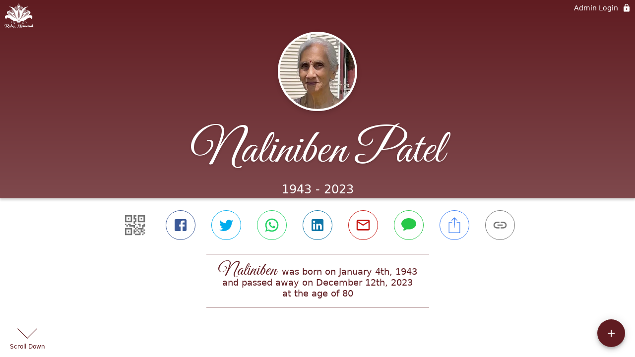

--- FILE ---
content_type: text/html; charset=utf-8
request_url: https://rubymemorialhome.com/obituaries/naliniben-patel
body_size: 3180
content:
<!DOCTYPE html>
    <html lang="en">
    <head>
        <meta charset="utf-8">
        
        <meta name="viewport" content="width=device-width, initial-scale=1.0, maximum-scale=1.0, user-scalable=0" />
        <meta name="theme-color" content="#000000">
        <meta name=”mobile-web-app-capable” content=”yes”>
        <meta http-equiv="cache-control" content="no-cache, no-store" />
        <meta http-equiv="expires" content="Tue, 01 Jan 1980 1:00:00 GMT" />
        <meta http-equiv="pragma" content="no-cache" />

        <meta property="og:image" prefix="og: http://ogp.me/ns#" id="meta-og-image" content="https://res.cloudinary.com/gather-app-prod/image/upload/a_0,c_thumb,g_face,h_266,r_0,w_266/b_white,c_pad,d_gather_square.png,f_auto,h_630,q_auto,r_0,w_1200/v1/prod/user_provided/case/790597/case/1721757299769-PgKm4aSnZx" />
        <meta property="og:site_name" prefix="og: http://ogp.me/ns#" content="Naliniben Patel Obituary (1943 - 2023) - Monroe Township, New Jersey" />
        <meta property="og:image:width" content="1200" />
        <meta property="og:image:height" content="630" />
        <meta property="og:title" content="Naliniben Patel Obituary (1943 - 2023) - Monroe Township, New Jersey" />
        <meta property="og:description" content="Naliniben was born on January 4th, 1943 and passed away on 
        December 12th, 2023 at the age of 80" />
        <meta property="og:type" content="website" />
        <meta property="og:url" content="https://rubymemorialhome.com/obituaries/naliniben-patel" />
        
        <meta property="fb:app_id" content="148316406021251" />

        <meta id="meta-case-name" content="naliniben-patel" />
        <meta id="meta-case-fname" content="Naliniben" />
        <meta id="meta-case-lname" content="Patel" />
        <meta id="meta-case-display-name" content="Naliniben Patel" />
        <meta id="meta-case-theme-color" content="#601c21" />
        <meta id="meta-case-profile-photo" content="https://res.cloudinary.com/gather-app-prod/image/upload/a_0,c_thumb,g_face,h_266,r_0,w_266/c_limit,f_auto,h_304,q_auto,r_max,w_304/v1/prod/user_provided/case/790597/case/1721757299769-PgKm4aSnZx" />
        <meta id="meta-case-font-family" content="Great+Vibes" />
        <meta name="description" content="Naliniben was born on January 4th, 1943 and passed away on 
        December 12th, 2023 at the age of 80" />
        

        <link id="meta-fh-logo" href="https://res.cloudinary.com/gather-app-prod/image/upload/c_limit,f_auto,h_184,q_auto,w_640/v1/prod/user_provided/funeral_home/1504/1703095541684-ajTnXhkPRx" />
        <link rel="manifest" id="gather-manifest" href="/static/manifest.json">
        <link id="fav-icon" rel="shortcut icon" type="image/png" href="https://res.cloudinary.com/gather-app-prod/image/upload/a_0,c_crop,h_284,r_0,w_284,x_0,y_4/c_limit,d_gather_square.png,f_png,h_64,q_auto,r_0,w_64/v1/prod/user_provided/funeral_home/1504/1703095613300-eynRCQG8Px" />
        <link id="fav-apple-icon" rel="apple-touch-icon" href="https://res.cloudinary.com/gather-app-prod/image/upload/a_0,c_crop,h_284,r_0,w_284,x_0,y_4/c_limit,d_gather_square.png,f_png,h_64,q_auto,r_0,w_64/v1/prod/user_provided/funeral_home/1504/1703095613300-eynRCQG8Px">
        <link id="fav-apple-icon-precomposed" rel="apple-touch-icon-precomposed" href="https://res.cloudinary.com/gather-app-prod/image/upload/a_0,c_crop,h_284,r_0,w_284,x_0,y_4/c_limit,d_gather_square.png,f_png,h_64,q_auto,r_0,w_64/v1/prod/user_provided/funeral_home/1504/1703095613300-eynRCQG8Px">

        <link rel="canonical" href="https://rubymemorialhome.com/obituaries/naliniben-patel" />

        <link rel="preconnect" crossorigin="anonymous" href="https://fonts.gstatic.com">
        <link rel="stylesheet" href="https://fonts.googleapis.com/icon?family=Material+Icons|Material+Icons+Outlined">
        <link rel="stylesheet" href="https://fonts.googleapis.com/css?family=Roboto:300,400,500">
        <link rel="stylesheet" href="https://fonts.googleapis.com/css2?family=Great+Vibes&display=swap">
        <link rel="stylesheet" href="https://fonts.googleapis.com/css2?family=Montserrat:ital,wght@0,100..900;1,100..900&display=swap" />
        <link rel="stylesheet" href="https://fonts.googleapis.com/css2?family=EB+Garamond:ital,wght@0,400..800;1,400..800&display=swap"/>
        <link rel="stylesheet" href="https://fonts.googleapis.com/css2?family=Tinos:ital,wght@0,400;0,700;1,400;1,700&display=swap"/>
        <link rel="stylesheet" href="https://fonts.googleapis.com/css2?family=Poppins:ital,wght@0,100;0,200;0,300;0,400;0,500;0,600;0,700;0,800;0,900;1,100;1,200;1,300;1,400;1,500;1,600;1,700;1,800;1,900&display=swap"/>
        <link rel="stylesheet" href="https://fonts.googleapis.com/css2?family=Great+Vibes&display=swap"/>


        <link rel="stylesheet" href="/static/css/styles20220620.css">
        <link rel="stylesheet" href="/static/css/calendly.css">
        <link rel="stylesheet" href="/static/css/caseLoadingPage20230131.css">
        <link rel="stylesheet" href="/static/js/index-D9zoTKqK.css">
        <script async src='https://www.google-analytics.com/analytics.js'></script>

        <title>Naliniben Patel Obituary (1943 - 2023) - Monroe Township, New Jersey</title>
        <script type="application/ld+json">{"@context":"https://schema.org","@graph":[{"@type":"NewsArticle","headline":"Naliniben Patel Obituary","image":["https://res.cloudinary.com/gather-app-prod/image/upload/a_0,c_thumb,g_face,h_266,r_0,w_266/ar_1:1,c_crop,f_auto,g_faces:auto,q_auto,w_266/c_limit,w_1200/v1/prod/user_provided/case/790597/case/1721757299769-PgKm4aSnZx","https://res.cloudinary.com/gather-app-prod/image/upload/a_0,c_thumb,g_face,h_266,r_0,w_266/ar_4:3,c_crop,f_auto,g_faces:auto,q_auto,w_266/c_limit,w_1200/v1/prod/user_provided/case/790597/case/1721757299769-PgKm4aSnZx","https://res.cloudinary.com/gather-app-prod/image/upload/a_0,c_thumb,g_face,h_266,r_0,w_266/ar_16:9,c_crop,f_auto,g_faces:auto,q_auto,w_266/c_limit,w_1200/v1/prod/user_provided/case/790597/case/1721757299769-PgKm4aSnZx"],"wordCount":210,"articleBody":"~Jai Shree Krishna~\n\nIt is with deep heartfelt condolence, we are informing you about the passing of our Beloved Naliniben Mahesh Patel.\n\nNalinben was a woman rooted in her faith of the Dwarkadhish beliefs and was a women who valued family, faith and education. She is survived by her loyal husband of 54 years and her son, Aunil, and daughter Renita. She was essential in being a hands on grandmother and helped raise her grand children. Darsh, Pradhi, Yash and Mithi all have been blessed to have received her unconditional love. She will always be remembered for following healthy ways of living, her curiosities and her love of travel. She was most recently the happiest on her trip to Europe with her family to Italy and Switzerland.\n\nWe pray to God to bless her departed atma with eternal peace and give strength to the family members to bear the loss of our Beloved Naliniben Patel. \n\n**Funeral Information:**\nPuja, Viewing and Last Rites/Cremation\n*Date: Saturday, December 16, 2023\n*Time: 10:30 am to 12:30 pm\n( EST USA )\n*Location: The Crematory at Holy Cross\n840 Cranbury South River Road,\nEast Brunswick, NJ\n\nArrangements are under the respectful care and direction of Funeral Director:\nChristine Cuoco of Ruby Memorial Funeral Home.\n\nwww.rubymemorialhome.com","author":{"@type":"Organization","name":"Ruby Memorial Funeral Home"}}]}</script>
        <script>
            try {
                const urlParams = new URLSearchParams(window.location.search);
                const at = urlParams.get('at');
                if (at) {
                    if (at === 'NONE') {
                        localStorage.removeItem('authToken');
                    } else {
                        localStorage.setItem('authToken', at);
                    }
                }
                const params = new URLSearchParams(location.search.substring(1));
                urlParams.delete('at');
                urlParams.delete('_fwd');
                const qs = urlParams.toString();
                history.replaceState(
                    { id: document.title, source: 'web'},
                    document.title,
                    location.origin + location.pathname + (qs ? '?' + qs : '') + location.hash
                );
            } catch (ex) {}

            function checckIsDeathCertificateDialogOpen() {
                var deathCertificateDialog = document.getElementById('death-certificate-dialog');
                if (deathCertificateDialog) {
                var dcClassList = deathCertificateDialog.classList.value;
                return dcClassList.search(/hidden/) === -1;
                }
                return false;
            }

            // callback required by Google maps API package
            window.initMap = function () {};

        </script>
        <!-- Global site tag (gtag.js) - Google Analytics -->
        <script async src="https://www.googletagmanager.com/gtag/js?id=G-NJM96QB89C"></script>
        <script>
            window.dataLayer = window.dataLayer || [];
            function gtag(){dataLayer.push(arguments);}
            gtag('js', new Date());
            
            gtag('config', 'G-NJM96QB89C');
        </script>
    </head>
    
    <body id="body">
        <noscript>
        You need to enable JavaScript to run this app.
        </noscript>
        <div id="root">
        
        <div class="CaseLoadingPage-root" style="background: #601c21;">
            <div class="CaseLoadingPage-topLoader">
                <div class="CaseLoadingPage-wrapper">
                    <svg class="CaseLoadingPage-lockIcon" focusable="false" viewBox="0 0 24 24"
                        aria-hidden="true" role="presentation">
                        <path d="M18 8h-1V6c0-2.76-2.24-5-5-5S7 3.24 7 6v2H6c-1.1 0-2 .9-2 2v10c0 1.1.9 2 2 
                            2h12c1.1 0 2-.9 2-2V10c0-1.1-.9-2-2-2zm-6 9c-1.1 0-2-.9-2-2s.9-2 2-2 2 .9 2 2-.9 
                            2-2 2zm3.1-9H8.9V6c0-1.71 1.39-3.1 3.1-3.1 1.71 0 3.1 1.39 3.1 3.1v2z">
                        </path>
                    </svg>
                    <div class="MuiCircularProgress-indeterminate CaseLoadingPage-fabProgress"
                        role="progressbar" style="width: 40px; height: 40px;">
                        <svg viewBox="22 22 44 44">
                            <circle class="MuiCircularProgress-circle MuiCircularProgress-circleIndeterminate"
                                cx="44" cy="44" r="20.2" fill="none" stroke-width="3.6"></circle>
                        </svg>
                    </div>
                </div>
            </div>
            <div class="CaseLoadingPage-logoOuter">
                <img src="https://res.cloudinary.com/gather-app-prod/image/upload/c_limit,f_auto,h_184,q_auto,w_640/v1/prod/user_provided/funeral_home/1504/1703095541684-ajTnXhkPRx" alt="fh-logo">
            </div>
            <div class="CaseLoadingPage-userDetails">
                <p
                    class="CaseLoadingPage-loadingMemorialPage">
                    Loading Naliniben's Memorial Page...
                </p>
                <div class="CaseLoadingPage-avatarContainer">
                    <div class="CaseLoadingPage-avatar"
                        style="color: #601c21; position: relative; background: none;">
                        <div class="CaseLoadingPage-avatar" style="color: #601c21; border: none;">
                            <img alt="NP" src="https://res.cloudinary.com/gather-app-prod/image/upload/a_0,c_thumb,g_face,h_266,r_0,w_266/c_limit,f_auto,h_304,q_auto,r_max,w_304/v1/prod/user_provided/case/790597/case/1721757299769-PgKm4aSnZx">
                        </div>
                    </div>
                </div>
                <p class="CaseLoadingPage-displayName" style="font-family: 'Great Vibes', cursive, sans-serif !important;">
                    Naliniben Patel
                </p>
            </div>
        </div>
    
        </div>
        <div id="print-container"></div>
    <script type="module" src="/static/js/index-DxgNWhC5.js"></script>
    </body>
    <script src="/static/js/calendly.js"></script>
    </html>